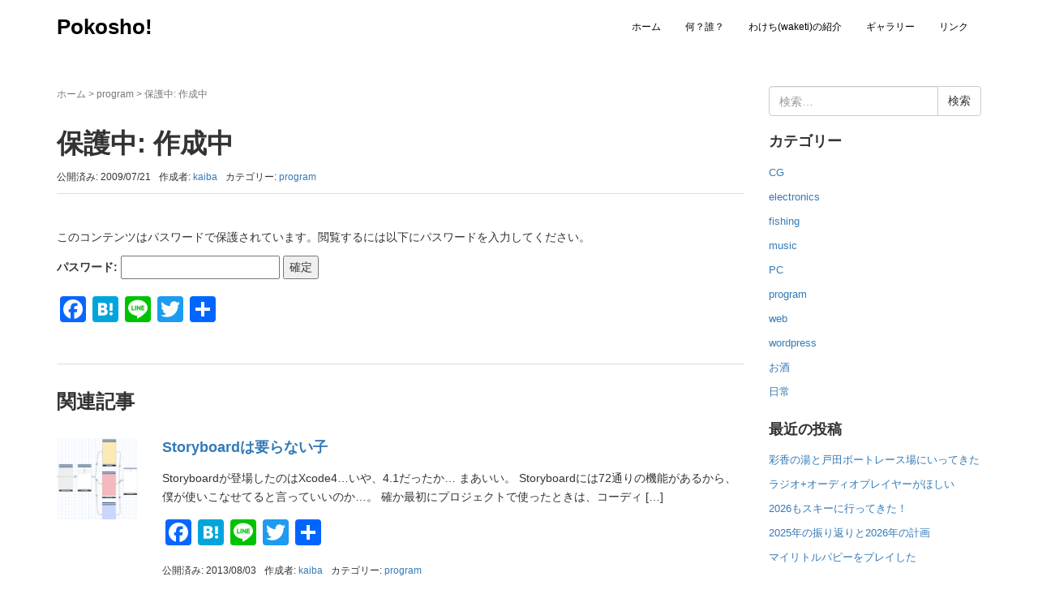

--- FILE ---
content_type: text/html; charset=UTF-8
request_url: https://pokosho.com/b/archives/600
body_size: 13750
content:
<!DOCTYPE html>
<html dir="ltr" lang="ja" prefix="og: https://ogp.me/ns#">
<head prefix="og: http://ogp.me/ns# fb: http://ogp.me/ns/fb# article: http://ogp.me/ns/article#">
	<meta charset="UTF-8">
	<meta name="viewport" content="width=device-width, initial-scale=1.0, maximum-scale=1.0, user-scalable=0" />
	<link rel="pingback" href="https://pokosho.com/b/xmlrpc.php" />
	<!--[if lt IE 9]>
	<script src="https://pokosho.com/b/wp-content/themes/habakiri/js/html5shiv.min.js"></script>
	<![endif]-->
	<title>保護中: 作成中 | Pokosho!</title>

		<!-- All in One SEO 4.9.3 - aioseo.com -->
	<meta name="robots" content="max-image-preview:large" />
	<meta name="author" content="kaiba"/>
	<link rel="canonical" href="https://pokosho.com/b/archives/600" />
	<meta name="generator" content="All in One SEO (AIOSEO) 4.9.3" />
		<meta property="og:locale" content="ja_JP" />
		<meta property="og:site_name" content="Pokosho!" />
		<meta property="og:type" content="article" />
		<meta property="og:title" content="保護中: 作成中 | Pokosho!" />
		<meta property="og:url" content="https://pokosho.com/b/archives/600" />
		<meta property="article:published_time" content="2009-07-20T15:19:56+00:00" />
		<meta property="article:modified_time" content="2009-07-20T15:19:56+00:00" />
		<meta name="twitter:card" content="summary" />
		<meta name="twitter:title" content="保護中: 作成中 | Pokosho!" />
		<script type="application/ld+json" class="aioseo-schema">
			{"@context":"https:\/\/schema.org","@graph":[{"@type":"Article","@id":"https:\/\/pokosho.com\/b\/archives\/600#article","name":"\u4fdd\u8b77\u4e2d: \u4f5c\u6210\u4e2d | Pokosho!","headline":"\u4fdd\u8b77\u4e2d: \u4f5c\u6210\u4e2d","author":{"@id":"https:\/\/pokosho.com\/b\/archives\/author\/kaiba#author"},"publisher":{"@id":"https:\/\/pokosho.com\/b\/#organization"},"datePublished":"2009-07-21T00:19:56+09:00","dateModified":"2009-07-21T00:19:56+09:00","inLanguage":"ja","mainEntityOfPage":{"@id":"https:\/\/pokosho.com\/b\/archives\/600#webpage"},"isPartOf":{"@id":"https:\/\/pokosho.com\/b\/archives\/600#webpage"},"articleSection":"program"},{"@type":"BreadcrumbList","@id":"https:\/\/pokosho.com\/b\/archives\/600#breadcrumblist","itemListElement":[{"@type":"ListItem","@id":"https:\/\/pokosho.com\/b#listItem","position":1,"name":"\u30db\u30fc\u30e0","item":"https:\/\/pokosho.com\/b","nextItem":{"@type":"ListItem","@id":"https:\/\/pokosho.com\/b\/archives\/category\/program#listItem","name":"program"}},{"@type":"ListItem","@id":"https:\/\/pokosho.com\/b\/archives\/category\/program#listItem","position":2,"name":"program","item":"https:\/\/pokosho.com\/b\/archives\/category\/program","nextItem":{"@type":"ListItem","@id":"https:\/\/pokosho.com\/b\/archives\/600#listItem","name":"\u4fdd\u8b77\u4e2d: \u4f5c\u6210\u4e2d"},"previousItem":{"@type":"ListItem","@id":"https:\/\/pokosho.com\/b#listItem","name":"\u30db\u30fc\u30e0"}},{"@type":"ListItem","@id":"https:\/\/pokosho.com\/b\/archives\/600#listItem","position":3,"name":"\u4fdd\u8b77\u4e2d: \u4f5c\u6210\u4e2d","previousItem":{"@type":"ListItem","@id":"https:\/\/pokosho.com\/b\/archives\/category\/program#listItem","name":"program"}}]},{"@type":"Organization","@id":"https:\/\/pokosho.com\/b\/#organization","name":"Pokosho!","description":"Programming, 3DCG, Cooking, Music, Nihonshu, Traveling...","url":"https:\/\/pokosho.com\/b\/"},{"@type":"Person","@id":"https:\/\/pokosho.com\/b\/archives\/author\/kaiba#author","url":"https:\/\/pokosho.com\/b\/archives\/author\/kaiba","name":"kaiba","image":{"@type":"ImageObject","@id":"https:\/\/pokosho.com\/b\/archives\/600#authorImage","url":"https:\/\/secure.gravatar.com\/avatar\/c8fd036b590e436dc9c60a28edb1a9247ea90ac4cb1b2e8e8a5b3359d8f7090b?s=96&d=mm&r=g","width":96,"height":96,"caption":"kaiba"}},{"@type":"WebPage","@id":"https:\/\/pokosho.com\/b\/archives\/600#webpage","url":"https:\/\/pokosho.com\/b\/archives\/600","name":"\u4fdd\u8b77\u4e2d: \u4f5c\u6210\u4e2d | Pokosho!","inLanguage":"ja","isPartOf":{"@id":"https:\/\/pokosho.com\/b\/#website"},"breadcrumb":{"@id":"https:\/\/pokosho.com\/b\/archives\/600#breadcrumblist"},"author":{"@id":"https:\/\/pokosho.com\/b\/archives\/author\/kaiba#author"},"creator":{"@id":"https:\/\/pokosho.com\/b\/archives\/author\/kaiba#author"},"datePublished":"2009-07-21T00:19:56+09:00","dateModified":"2009-07-21T00:19:56+09:00"},{"@type":"WebSite","@id":"https:\/\/pokosho.com\/b\/#website","url":"https:\/\/pokosho.com\/b\/","name":"Pokosho!","description":"Programming, 3DCG, Cooking, Music, Nihonshu, Traveling...","inLanguage":"ja","publisher":{"@id":"https:\/\/pokosho.com\/b\/#organization"}}]}
		</script>
		<!-- All in One SEO -->

<link rel='dns-prefetch' href='//static.addtoany.com' />
<link rel="alternate" type="application/rss+xml" title="Pokosho! &raquo; フィード" href="https://pokosho.com/b/feed" />
<link rel="alternate" title="oEmbed (JSON)" type="application/json+oembed" href="https://pokosho.com/b/wp-json/oembed/1.0/embed?url=https%3A%2F%2Fpokosho.com%2Fb%2Farchives%2F600" />
		<!-- This site uses the Google Analytics by MonsterInsights plugin v9.11.1 - Using Analytics tracking - https://www.monsterinsights.com/ -->
							<script src="//www.googletagmanager.com/gtag/js?id=G-Q557K7P4JK"  data-cfasync="false" data-wpfc-render="false" type="text/javascript" async></script>
			<script data-cfasync="false" data-wpfc-render="false" type="text/javascript">
				var mi_version = '9.11.1';
				var mi_track_user = true;
				var mi_no_track_reason = '';
								var MonsterInsightsDefaultLocations = {"page_location":"https:\/\/pokosho.com\/b\/archives\/600\/"};
								if ( typeof MonsterInsightsPrivacyGuardFilter === 'function' ) {
					var MonsterInsightsLocations = (typeof MonsterInsightsExcludeQuery === 'object') ? MonsterInsightsPrivacyGuardFilter( MonsterInsightsExcludeQuery ) : MonsterInsightsPrivacyGuardFilter( MonsterInsightsDefaultLocations );
				} else {
					var MonsterInsightsLocations = (typeof MonsterInsightsExcludeQuery === 'object') ? MonsterInsightsExcludeQuery : MonsterInsightsDefaultLocations;
				}

								var disableStrs = [
										'ga-disable-G-Q557K7P4JK',
									];

				/* Function to detect opted out users */
				function __gtagTrackerIsOptedOut() {
					for (var index = 0; index < disableStrs.length; index++) {
						if (document.cookie.indexOf(disableStrs[index] + '=true') > -1) {
							return true;
						}
					}

					return false;
				}

				/* Disable tracking if the opt-out cookie exists. */
				if (__gtagTrackerIsOptedOut()) {
					for (var index = 0; index < disableStrs.length; index++) {
						window[disableStrs[index]] = true;
					}
				}

				/* Opt-out function */
				function __gtagTrackerOptout() {
					for (var index = 0; index < disableStrs.length; index++) {
						document.cookie = disableStrs[index] + '=true; expires=Thu, 31 Dec 2099 23:59:59 UTC; path=/';
						window[disableStrs[index]] = true;
					}
				}

				if ('undefined' === typeof gaOptout) {
					function gaOptout() {
						__gtagTrackerOptout();
					}
				}
								window.dataLayer = window.dataLayer || [];

				window.MonsterInsightsDualTracker = {
					helpers: {},
					trackers: {},
				};
				if (mi_track_user) {
					function __gtagDataLayer() {
						dataLayer.push(arguments);
					}

					function __gtagTracker(type, name, parameters) {
						if (!parameters) {
							parameters = {};
						}

						if (parameters.send_to) {
							__gtagDataLayer.apply(null, arguments);
							return;
						}

						if (type === 'event') {
														parameters.send_to = monsterinsights_frontend.v4_id;
							var hookName = name;
							if (typeof parameters['event_category'] !== 'undefined') {
								hookName = parameters['event_category'] + ':' + name;
							}

							if (typeof MonsterInsightsDualTracker.trackers[hookName] !== 'undefined') {
								MonsterInsightsDualTracker.trackers[hookName](parameters);
							} else {
								__gtagDataLayer('event', name, parameters);
							}
							
						} else {
							__gtagDataLayer.apply(null, arguments);
						}
					}

					__gtagTracker('js', new Date());
					__gtagTracker('set', {
						'developer_id.dZGIzZG': true,
											});
					if ( MonsterInsightsLocations.page_location ) {
						__gtagTracker('set', MonsterInsightsLocations);
					}
										__gtagTracker('config', 'G-Q557K7P4JK', {"forceSSL":"true"} );
										window.gtag = __gtagTracker;										(function () {
						/* https://developers.google.com/analytics/devguides/collection/analyticsjs/ */
						/* ga and __gaTracker compatibility shim. */
						var noopfn = function () {
							return null;
						};
						var newtracker = function () {
							return new Tracker();
						};
						var Tracker = function () {
							return null;
						};
						var p = Tracker.prototype;
						p.get = noopfn;
						p.set = noopfn;
						p.send = function () {
							var args = Array.prototype.slice.call(arguments);
							args.unshift('send');
							__gaTracker.apply(null, args);
						};
						var __gaTracker = function () {
							var len = arguments.length;
							if (len === 0) {
								return;
							}
							var f = arguments[len - 1];
							if (typeof f !== 'object' || f === null || typeof f.hitCallback !== 'function') {
								if ('send' === arguments[0]) {
									var hitConverted, hitObject = false, action;
									if ('event' === arguments[1]) {
										if ('undefined' !== typeof arguments[3]) {
											hitObject = {
												'eventAction': arguments[3],
												'eventCategory': arguments[2],
												'eventLabel': arguments[4],
												'value': arguments[5] ? arguments[5] : 1,
											}
										}
									}
									if ('pageview' === arguments[1]) {
										if ('undefined' !== typeof arguments[2]) {
											hitObject = {
												'eventAction': 'page_view',
												'page_path': arguments[2],
											}
										}
									}
									if (typeof arguments[2] === 'object') {
										hitObject = arguments[2];
									}
									if (typeof arguments[5] === 'object') {
										Object.assign(hitObject, arguments[5]);
									}
									if ('undefined' !== typeof arguments[1].hitType) {
										hitObject = arguments[1];
										if ('pageview' === hitObject.hitType) {
											hitObject.eventAction = 'page_view';
										}
									}
									if (hitObject) {
										action = 'timing' === arguments[1].hitType ? 'timing_complete' : hitObject.eventAction;
										hitConverted = mapArgs(hitObject);
										__gtagTracker('event', action, hitConverted);
									}
								}
								return;
							}

							function mapArgs(args) {
								var arg, hit = {};
								var gaMap = {
									'eventCategory': 'event_category',
									'eventAction': 'event_action',
									'eventLabel': 'event_label',
									'eventValue': 'event_value',
									'nonInteraction': 'non_interaction',
									'timingCategory': 'event_category',
									'timingVar': 'name',
									'timingValue': 'value',
									'timingLabel': 'event_label',
									'page': 'page_path',
									'location': 'page_location',
									'title': 'page_title',
									'referrer' : 'page_referrer',
								};
								for (arg in args) {
																		if (!(!args.hasOwnProperty(arg) || !gaMap.hasOwnProperty(arg))) {
										hit[gaMap[arg]] = args[arg];
									} else {
										hit[arg] = args[arg];
									}
								}
								return hit;
							}

							try {
								f.hitCallback();
							} catch (ex) {
							}
						};
						__gaTracker.create = newtracker;
						__gaTracker.getByName = newtracker;
						__gaTracker.getAll = function () {
							return [];
						};
						__gaTracker.remove = noopfn;
						__gaTracker.loaded = true;
						window['__gaTracker'] = __gaTracker;
					})();
									} else {
										console.log("");
					(function () {
						function __gtagTracker() {
							return null;
						}

						window['__gtagTracker'] = __gtagTracker;
						window['gtag'] = __gtagTracker;
					})();
									}
			</script>
							<!-- / Google Analytics by MonsterInsights -->
		<style id='wp-img-auto-sizes-contain-inline-css' type='text/css'>
img:is([sizes=auto i],[sizes^="auto," i]){contain-intrinsic-size:3000px 1500px}
/*# sourceURL=wp-img-auto-sizes-contain-inline-css */
</style>
<style id='wp-emoji-styles-inline-css' type='text/css'>

	img.wp-smiley, img.emoji {
		display: inline !important;
		border: none !important;
		box-shadow: none !important;
		height: 1em !important;
		width: 1em !important;
		margin: 0 0.07em !important;
		vertical-align: -0.1em !important;
		background: none !important;
		padding: 0 !important;
	}
/*# sourceURL=wp-emoji-styles-inline-css */
</style>
<link rel='stylesheet' id='wp-block-library-css' href='https://pokosho.com/b/wp-includes/css/dist/block-library/style.min.css?ver=6.9' type='text/css' media='all' />
<style id='global-styles-inline-css' type='text/css'>
:root{--wp--preset--aspect-ratio--square: 1;--wp--preset--aspect-ratio--4-3: 4/3;--wp--preset--aspect-ratio--3-4: 3/4;--wp--preset--aspect-ratio--3-2: 3/2;--wp--preset--aspect-ratio--2-3: 2/3;--wp--preset--aspect-ratio--16-9: 16/9;--wp--preset--aspect-ratio--9-16: 9/16;--wp--preset--color--black: #000000;--wp--preset--color--cyan-bluish-gray: #abb8c3;--wp--preset--color--white: #ffffff;--wp--preset--color--pale-pink: #f78da7;--wp--preset--color--vivid-red: #cf2e2e;--wp--preset--color--luminous-vivid-orange: #ff6900;--wp--preset--color--luminous-vivid-amber: #fcb900;--wp--preset--color--light-green-cyan: #7bdcb5;--wp--preset--color--vivid-green-cyan: #00d084;--wp--preset--color--pale-cyan-blue: #8ed1fc;--wp--preset--color--vivid-cyan-blue: #0693e3;--wp--preset--color--vivid-purple: #9b51e0;--wp--preset--gradient--vivid-cyan-blue-to-vivid-purple: linear-gradient(135deg,rgb(6,147,227) 0%,rgb(155,81,224) 100%);--wp--preset--gradient--light-green-cyan-to-vivid-green-cyan: linear-gradient(135deg,rgb(122,220,180) 0%,rgb(0,208,130) 100%);--wp--preset--gradient--luminous-vivid-amber-to-luminous-vivid-orange: linear-gradient(135deg,rgb(252,185,0) 0%,rgb(255,105,0) 100%);--wp--preset--gradient--luminous-vivid-orange-to-vivid-red: linear-gradient(135deg,rgb(255,105,0) 0%,rgb(207,46,46) 100%);--wp--preset--gradient--very-light-gray-to-cyan-bluish-gray: linear-gradient(135deg,rgb(238,238,238) 0%,rgb(169,184,195) 100%);--wp--preset--gradient--cool-to-warm-spectrum: linear-gradient(135deg,rgb(74,234,220) 0%,rgb(151,120,209) 20%,rgb(207,42,186) 40%,rgb(238,44,130) 60%,rgb(251,105,98) 80%,rgb(254,248,76) 100%);--wp--preset--gradient--blush-light-purple: linear-gradient(135deg,rgb(255,206,236) 0%,rgb(152,150,240) 100%);--wp--preset--gradient--blush-bordeaux: linear-gradient(135deg,rgb(254,205,165) 0%,rgb(254,45,45) 50%,rgb(107,0,62) 100%);--wp--preset--gradient--luminous-dusk: linear-gradient(135deg,rgb(255,203,112) 0%,rgb(199,81,192) 50%,rgb(65,88,208) 100%);--wp--preset--gradient--pale-ocean: linear-gradient(135deg,rgb(255,245,203) 0%,rgb(182,227,212) 50%,rgb(51,167,181) 100%);--wp--preset--gradient--electric-grass: linear-gradient(135deg,rgb(202,248,128) 0%,rgb(113,206,126) 100%);--wp--preset--gradient--midnight: linear-gradient(135deg,rgb(2,3,129) 0%,rgb(40,116,252) 100%);--wp--preset--font-size--small: 13px;--wp--preset--font-size--medium: 20px;--wp--preset--font-size--large: 36px;--wp--preset--font-size--x-large: 42px;--wp--preset--spacing--20: 0.44rem;--wp--preset--spacing--30: 0.67rem;--wp--preset--spacing--40: 1rem;--wp--preset--spacing--50: 1.5rem;--wp--preset--spacing--60: 2.25rem;--wp--preset--spacing--70: 3.38rem;--wp--preset--spacing--80: 5.06rem;--wp--preset--shadow--natural: 6px 6px 9px rgba(0, 0, 0, 0.2);--wp--preset--shadow--deep: 12px 12px 50px rgba(0, 0, 0, 0.4);--wp--preset--shadow--sharp: 6px 6px 0px rgba(0, 0, 0, 0.2);--wp--preset--shadow--outlined: 6px 6px 0px -3px rgb(255, 255, 255), 6px 6px rgb(0, 0, 0);--wp--preset--shadow--crisp: 6px 6px 0px rgb(0, 0, 0);}:where(.is-layout-flex){gap: 0.5em;}:where(.is-layout-grid){gap: 0.5em;}body .is-layout-flex{display: flex;}.is-layout-flex{flex-wrap: wrap;align-items: center;}.is-layout-flex > :is(*, div){margin: 0;}body .is-layout-grid{display: grid;}.is-layout-grid > :is(*, div){margin: 0;}:where(.wp-block-columns.is-layout-flex){gap: 2em;}:where(.wp-block-columns.is-layout-grid){gap: 2em;}:where(.wp-block-post-template.is-layout-flex){gap: 1.25em;}:where(.wp-block-post-template.is-layout-grid){gap: 1.25em;}.has-black-color{color: var(--wp--preset--color--black) !important;}.has-cyan-bluish-gray-color{color: var(--wp--preset--color--cyan-bluish-gray) !important;}.has-white-color{color: var(--wp--preset--color--white) !important;}.has-pale-pink-color{color: var(--wp--preset--color--pale-pink) !important;}.has-vivid-red-color{color: var(--wp--preset--color--vivid-red) !important;}.has-luminous-vivid-orange-color{color: var(--wp--preset--color--luminous-vivid-orange) !important;}.has-luminous-vivid-amber-color{color: var(--wp--preset--color--luminous-vivid-amber) !important;}.has-light-green-cyan-color{color: var(--wp--preset--color--light-green-cyan) !important;}.has-vivid-green-cyan-color{color: var(--wp--preset--color--vivid-green-cyan) !important;}.has-pale-cyan-blue-color{color: var(--wp--preset--color--pale-cyan-blue) !important;}.has-vivid-cyan-blue-color{color: var(--wp--preset--color--vivid-cyan-blue) !important;}.has-vivid-purple-color{color: var(--wp--preset--color--vivid-purple) !important;}.has-black-background-color{background-color: var(--wp--preset--color--black) !important;}.has-cyan-bluish-gray-background-color{background-color: var(--wp--preset--color--cyan-bluish-gray) !important;}.has-white-background-color{background-color: var(--wp--preset--color--white) !important;}.has-pale-pink-background-color{background-color: var(--wp--preset--color--pale-pink) !important;}.has-vivid-red-background-color{background-color: var(--wp--preset--color--vivid-red) !important;}.has-luminous-vivid-orange-background-color{background-color: var(--wp--preset--color--luminous-vivid-orange) !important;}.has-luminous-vivid-amber-background-color{background-color: var(--wp--preset--color--luminous-vivid-amber) !important;}.has-light-green-cyan-background-color{background-color: var(--wp--preset--color--light-green-cyan) !important;}.has-vivid-green-cyan-background-color{background-color: var(--wp--preset--color--vivid-green-cyan) !important;}.has-pale-cyan-blue-background-color{background-color: var(--wp--preset--color--pale-cyan-blue) !important;}.has-vivid-cyan-blue-background-color{background-color: var(--wp--preset--color--vivid-cyan-blue) !important;}.has-vivid-purple-background-color{background-color: var(--wp--preset--color--vivid-purple) !important;}.has-black-border-color{border-color: var(--wp--preset--color--black) !important;}.has-cyan-bluish-gray-border-color{border-color: var(--wp--preset--color--cyan-bluish-gray) !important;}.has-white-border-color{border-color: var(--wp--preset--color--white) !important;}.has-pale-pink-border-color{border-color: var(--wp--preset--color--pale-pink) !important;}.has-vivid-red-border-color{border-color: var(--wp--preset--color--vivid-red) !important;}.has-luminous-vivid-orange-border-color{border-color: var(--wp--preset--color--luminous-vivid-orange) !important;}.has-luminous-vivid-amber-border-color{border-color: var(--wp--preset--color--luminous-vivid-amber) !important;}.has-light-green-cyan-border-color{border-color: var(--wp--preset--color--light-green-cyan) !important;}.has-vivid-green-cyan-border-color{border-color: var(--wp--preset--color--vivid-green-cyan) !important;}.has-pale-cyan-blue-border-color{border-color: var(--wp--preset--color--pale-cyan-blue) !important;}.has-vivid-cyan-blue-border-color{border-color: var(--wp--preset--color--vivid-cyan-blue) !important;}.has-vivid-purple-border-color{border-color: var(--wp--preset--color--vivid-purple) !important;}.has-vivid-cyan-blue-to-vivid-purple-gradient-background{background: var(--wp--preset--gradient--vivid-cyan-blue-to-vivid-purple) !important;}.has-light-green-cyan-to-vivid-green-cyan-gradient-background{background: var(--wp--preset--gradient--light-green-cyan-to-vivid-green-cyan) !important;}.has-luminous-vivid-amber-to-luminous-vivid-orange-gradient-background{background: var(--wp--preset--gradient--luminous-vivid-amber-to-luminous-vivid-orange) !important;}.has-luminous-vivid-orange-to-vivid-red-gradient-background{background: var(--wp--preset--gradient--luminous-vivid-orange-to-vivid-red) !important;}.has-very-light-gray-to-cyan-bluish-gray-gradient-background{background: var(--wp--preset--gradient--very-light-gray-to-cyan-bluish-gray) !important;}.has-cool-to-warm-spectrum-gradient-background{background: var(--wp--preset--gradient--cool-to-warm-spectrum) !important;}.has-blush-light-purple-gradient-background{background: var(--wp--preset--gradient--blush-light-purple) !important;}.has-blush-bordeaux-gradient-background{background: var(--wp--preset--gradient--blush-bordeaux) !important;}.has-luminous-dusk-gradient-background{background: var(--wp--preset--gradient--luminous-dusk) !important;}.has-pale-ocean-gradient-background{background: var(--wp--preset--gradient--pale-ocean) !important;}.has-electric-grass-gradient-background{background: var(--wp--preset--gradient--electric-grass) !important;}.has-midnight-gradient-background{background: var(--wp--preset--gradient--midnight) !important;}.has-small-font-size{font-size: var(--wp--preset--font-size--small) !important;}.has-medium-font-size{font-size: var(--wp--preset--font-size--medium) !important;}.has-large-font-size{font-size: var(--wp--preset--font-size--large) !important;}.has-x-large-font-size{font-size: var(--wp--preset--font-size--x-large) !important;}
/*# sourceURL=global-styles-inline-css */
</style>

<style id='classic-theme-styles-inline-css' type='text/css'>
/*! This file is auto-generated */
.wp-block-button__link{color:#fff;background-color:#32373c;border-radius:9999px;box-shadow:none;text-decoration:none;padding:calc(.667em + 2px) calc(1.333em + 2px);font-size:1.125em}.wp-block-file__button{background:#32373c;color:#fff;text-decoration:none}
/*# sourceURL=/wp-includes/css/classic-themes.min.css */
</style>
<link rel='stylesheet' id='habakiri-assets-css' href='https://pokosho.com/b/wp-content/themes/habakiri/css/assets.min.css?ver=2.5.2' type='text/css' media='all' />
<link rel='stylesheet' id='habakiri-css' href='https://pokosho.com/b/wp-content/themes/habakiri/style.min.css?ver=20210124144845' type='text/css' media='all' />
<link rel='stylesheet' id='slb_core-css' href='https://pokosho.com/b/wp-content/plugins/simple-lightbox/client/css/app.css?ver=2.9.4' type='text/css' media='all' />
<link rel='stylesheet' id='addtoany-css' href='https://pokosho.com/b/wp-content/plugins/add-to-any/addtoany.min.css?ver=1.16' type='text/css' media='all' />
<script type="text/javascript" src="https://pokosho.com/b/wp-content/plugins/google-analytics-for-wordpress/assets/js/frontend-gtag.min.js?ver=9.11.1" id="monsterinsights-frontend-script-js" async="async" data-wp-strategy="async"></script>
<script data-cfasync="false" data-wpfc-render="false" type="text/javascript" id='monsterinsights-frontend-script-js-extra'>/* <![CDATA[ */
var monsterinsights_frontend = {"js_events_tracking":"true","download_extensions":"doc,pdf,ppt,zip,xls,docx,pptx,xlsx","inbound_paths":"[]","home_url":"https:\/\/pokosho.com\/b","hash_tracking":"false","v4_id":"G-Q557K7P4JK"};/* ]]> */
</script>
<script type="text/javascript" id="addtoany-core-js-before">
/* <![CDATA[ */
window.a2a_config=window.a2a_config||{};a2a_config.callbacks=[];a2a_config.overlays=[];a2a_config.templates={};a2a_localize = {
	Share: "共有",
	Save: "ブックマーク",
	Subscribe: "購読",
	Email: "メール",
	Bookmark: "ブックマーク",
	ShowAll: "すべて表示する",
	ShowLess: "小さく表示する",
	FindServices: "サービスを探す",
	FindAnyServiceToAddTo: "追加するサービスを今すぐ探す",
	PoweredBy: "Powered by",
	ShareViaEmail: "メールでシェアする",
	SubscribeViaEmail: "メールで購読する",
	BookmarkInYourBrowser: "ブラウザにブックマーク",
	BookmarkInstructions: "このページをブックマークするには、 Ctrl+D または \u2318+D を押下。",
	AddToYourFavorites: "お気に入りに追加",
	SendFromWebOrProgram: "任意のメールアドレスまたはメールプログラムから送信",
	EmailProgram: "メールプログラム",
	More: "詳細&#8230;",
	ThanksForSharing: "共有ありがとうございます !",
	ThanksForFollowing: "フォローありがとうございます !"
};


//# sourceURL=addtoany-core-js-before
/* ]]> */
</script>
<script type="text/javascript" defer src="https://static.addtoany.com/menu/page.js" id="addtoany-core-js"></script>
<script type="text/javascript" src="https://pokosho.com/b/wp-includes/js/jquery/jquery.min.js?ver=3.7.1" id="jquery-core-js"></script>
<script type="text/javascript" src="https://pokosho.com/b/wp-includes/js/jquery/jquery-migrate.min.js?ver=3.4.1" id="jquery-migrate-js"></script>
<script type="text/javascript" defer src="https://pokosho.com/b/wp-content/plugins/add-to-any/addtoany.min.js?ver=1.1" id="addtoany-jquery-js"></script>
<link rel="https://api.w.org/" href="https://pokosho.com/b/wp-json/" /><link rel="alternate" title="JSON" type="application/json" href="https://pokosho.com/b/wp-json/wp/v2/posts/600" /><link rel="EditURI" type="application/rsd+xml" title="RSD" href="https://pokosho.com/b/xmlrpc.php?rsd" />
<meta name="generator" content="WordPress 6.9" />
<link rel='shortlink' href='https://pokosho.com/b/?p=600' />
		<style>
		/* Safari 6.1+ (10.0 is the latest version of Safari at this time) */
		@media (max-width: 991px) and (min-color-index: 0) and (-webkit-min-device-pixel-ratio: 0) { @media () {
			display: block !important;
			.header__col {
				width: 100%;
			}
		}}
		</style>
		<style>a{color:#337ab7}a:focus,a:active,a:hover{color:#23527c}.site-branding a{color:#000}.responsive-nav a{color:#000;font-size:12px}.responsive-nav a small{color:#777;font-size:10px}.responsive-nav a:hover small,.responsive-nav a:active small,.responsive-nav .current-menu-item small,.responsive-nav .current-menu-ancestor small,.responsive-nav .current-menu-parent small,.responsive-nav .current_page_item small,.responsive-nav .current_page_parent small{color:#777}.responsive-nav .menu>.menu-item>a,.header--transparency.header--fixed--is_scrolled .responsive-nav .menu>.menu-item>a{background-color:transparent;padding:23px 15px}.responsive-nav .menu>.menu-item>a:hover,.responsive-nav .menu>.menu-item>a:active,.responsive-nav .menu>.current-menu-item>a,.responsive-nav .menu>.current-menu-ancestor>a,.responsive-nav .menu>.current-menu-parent>a,.responsive-nav .menu>.current_page_item>a,.responsive-nav .menu>.current_page_parent>a,.header--transparency.header--fixed--is_scrolled .responsive-nav .menu>.menu-item>a:hover,.header--transparency.header--fixed--is_scrolled .responsive-nav .menu>.menu-item>a:active,.header--transparency.header--fixed--is_scrolled .responsive-nav .menu>.current-menu-item>a,.header--transparency.header--fixed--is_scrolled .responsive-nav .menu>.current-menu-ancestor>a,.header--transparency.header--fixed--is_scrolled .responsive-nav .menu>.current-menu-parent>a,.header--transparency.header--fixed--is_scrolled .responsive-nav .menu>.current_page_item>a,.header--transparency.header--fixed--is_scrolled .responsive-nav .menu>.current_page_parent>a{background-color:transparent;color:#337ab7}.responsive-nav .sub-menu a{background-color:#000;color:#777}.responsive-nav .sub-menu a:hover,.responsive-nav .sub-menu a:active,.responsive-nav .sub-menu .current-menu-item a,.responsive-nav .sub-menu .current-menu-ancestor a,.responsive-nav .sub-menu .current-menu-parent a,.responsive-nav .sub-menu .current_page_item a,.responsive-nav .sub-menu .current_page_parent a{background-color:#191919;color:#337ab7}.off-canvas-nav{font-size:12px}.responsive-nav,.header--transparency.header--fixed--is_scrolled .responsive-nav{background-color:transparent}#responsive-btn{background-color:transparent;border-color:#eee;color:#000}#responsive-btn:hover{background-color:#f5f5f5;border-color:#eee;color:#000}.habakiri-slider__transparent-layer{background-color:rgba( 0,0,0, 0.1 )}.page-header{background-color:#222;color:#fff}.pagination>li>a{color:#337ab7}.pagination>li>span{background-color:#337ab7;border-color:#337ab7}.pagination>li>a:focus,.pagination>li>a:hover,.pagination>li>span:focus,.pagination>li>span:hover{color:#23527c}.header{background-color:#fff}.header--transparency.header--fixed--is_scrolled{background-color:#fff !important}.footer{background-color:#111113}.footer-widget-area a{color:#777}.footer-widget-area,.footer-widget-area .widget_calendar #wp-calendar caption{color:#555}.footer-widget-area .widget_calendar #wp-calendar,.footer-widget-area .widget_calendar #wp-calendar *{border-color:#555}@media(min-width:992px){.responsive-nav{display:block}.off-canvas-nav,#responsive-btn{display:none !important}.header--2row{padding-bottom:0}.header--2row .header__col,.header--center .header__col{display:block}.header--2row .responsive-nav,.header--center .responsive-nav{margin-right:-1000px;margin-left:-1000px;padding-right:1000px;padding-left:1000px}.header--2row .site-branding,.header--center .site-branding{padding-bottom:0}.header--center .site-branding{text-align:center}}</style><link rel='stylesheet' id='yarppRelatedCss-css' href='https://pokosho.com/b/wp-content/plugins/yet-another-related-posts-plugin/style/related.css?ver=5.30.11' type='text/css' media='all' />
</head>
<body class="wp-singular post-template-default single single-post postid-600 single-format-standard wp-theme-habakiri blog-template-single-right-sidebar">
<div id="container">
		<header id="header" class="header header--default ">
				<div class="container">
			<div class="row header__content">
				<div class="col-xs-10 col-md-4 header__col">
					
<div class="site-branding">
	<h1 class="site-branding__heading">
		<a href="https://pokosho.com/b/" rel="home">Pokosho!</a>	</h1>
<!-- end .site-branding --></div>
				<!-- end .header__col --></div>
				<div class="col-xs-2 col-md-8 header__col global-nav-wrapper clearfix">
					
<nav class="global-nav js-responsive-nav nav--hide" role="navigation">
	<div class="menu-menu-container"><ul id="menu-menu" class="menu"><li id="menu-item-2478" class="menu-item menu-item-type-custom menu-item-object-custom menu-item-home menu-item-2478"><a href="https://pokosho.com/b">ホーム</a></li>
<li id="menu-item-2482" class="menu-item menu-item-type-post_type menu-item-object-page menu-item-2482"><a href="https://pokosho.com/b/about-2">何？誰？</a></li>
<li id="menu-item-2479" class="menu-item menu-item-type-post_type menu-item-object-page menu-item-2479"><a href="https://pokosho.com/b/waketi">わけち(waketi)の紹介</a></li>
<li id="menu-item-2481" class="menu-item menu-item-type-post_type menu-item-object-page menu-item-2481"><a href="https://pokosho.com/b/gallery">ギャラリー</a></li>
<li id="menu-item-2480" class="menu-item menu-item-type-post_type menu-item-object-page menu-item-2480"><a href="https://pokosho.com/b/link">リンク</a></li>
</ul></div><!-- end .global-nav --></nav>
					<div id="responsive-btn"></div>
				<!-- end .header__col --></div>
			<!-- end .row --></div>
		<!-- end .container --></div>
			<!-- end #header --></header>
	<div id="contents">
		

<div class="sub-page-contents">
	<div class="container">
	<div class="row">
		<div class="col-md-9">
			<main id="main" role="main">

				<div class="breadcrumbs"><a href="https://pokosho.com/b/">ホーム</a> &gt; <a href="https://pokosho.com/b/archives/category/program">program</a> &gt; <strong>保護中: 作成中</strong></div>				<article class="article article--single post-600 post type-post status-publish format-standard post-password-required hentry category-program">
	<div class="entry">
						<h1 class="entry__title entry-title">保護中: 作成中</h1>
								<div class="entry-meta">
			<ul class="entry-meta__list">
				<li class="entry-meta__item published"><time datetime="2009-07-21T00:19:56+09:00">公開済み: 2009/07/21</time></li><li class="entry-meta__item updated hidden"><time datetime="2009-07-21T00:19:56+09:00">更新: 2009/07/21</time></li><li class="entry-meta__item vCard author">作成者: <a href="https://pokosho.com/b/archives/author/kaiba"><span class="fn">kaiba</span></a></li><li class="entry-meta__item categories">カテゴリー: <a href="https://pokosho.com/b/archives/category/program">program</a></li>			</ul>
		<!-- end .entry-meta --></div>
						<div class="entry__content entry-content">
			<form action="https://pokosho.com/b/wp-login.php?action=postpass" class="post-password-form" method="post"><input type="hidden" name="redirect_to" value="https://pokosho.com/b/archives/600" /></p>
<p>このコンテンツはパスワードで保護されています。閲覧するには以下にパスワードを入力してください。</p>
<p><label for="pwbox-600">パスワード: <input name="post_password" id="pwbox-600" type="password" spellcheck="false" required size="20" /></label> <input type="submit" name="Submit" value="確定" /></p>
</form>
<div class="addtoany_share_save_container addtoany_content addtoany_content_bottom"><div class="a2a_kit a2a_kit_size_32 addtoany_list" data-a2a-url="https://pokosho.com/b/archives/600" data-a2a-title="保護中: 作成中"><a class="a2a_button_facebook" href="https://www.addtoany.com/add_to/facebook?linkurl=https%3A%2F%2Fpokosho.com%2Fb%2Farchives%2F600&amp;linkname=%E4%BF%9D%E8%AD%B7%E4%B8%AD%3A%20%E4%BD%9C%E6%88%90%E4%B8%AD" title="Facebook" rel="nofollow noopener" target="_blank"></a><a class="a2a_button_hatena" href="https://www.addtoany.com/add_to/hatena?linkurl=https%3A%2F%2Fpokosho.com%2Fb%2Farchives%2F600&amp;linkname=%E4%BF%9D%E8%AD%B7%E4%B8%AD%3A%20%E4%BD%9C%E6%88%90%E4%B8%AD" title="Hatena" rel="nofollow noopener" target="_blank"></a><a class="a2a_button_line" href="https://www.addtoany.com/add_to/line?linkurl=https%3A%2F%2Fpokosho.com%2Fb%2Farchives%2F600&amp;linkname=%E4%BF%9D%E8%AD%B7%E4%B8%AD%3A%20%E4%BD%9C%E6%88%90%E4%B8%AD" title="Line" rel="nofollow noopener" target="_blank"></a><a class="a2a_button_twitter" href="https://www.addtoany.com/add_to/twitter?linkurl=https%3A%2F%2Fpokosho.com%2Fb%2Farchives%2F600&amp;linkname=%E4%BF%9D%E8%AD%B7%E4%B8%AD%3A%20%E4%BD%9C%E6%88%90%E4%B8%AD" title="Twitter" rel="nofollow noopener" target="_blank"></a><a class="a2a_dd addtoany_share_save addtoany_share" href="https://www.addtoany.com/share"></a></div></div><div class='yarpp yarpp-related yarpp-related-website yarpp-related-none yarpp-template-list'>
</div>
		<!-- end .entry__content --></div>
			<!-- end .entry --></div>

				<div class="related-posts">
			<h2 class="related-posts__title h3">関連記事</h2>
			<div class="entries entries--related-posts entries-related-posts">
				<article class="article article--summary post-1826 post type-post status-publish format-standard has-post-thumbnail hentry category-program">

	
		<div class="entry--has_media entry">
			<div class="entry--has_media__inner">
				<div class="entry--has_media__media">
							<a href="https://pokosho.com/b/archives/1826" class="entry--has_media__link">
							<img width="132" height="150" src="https://pokosho.com/b/wp-content/uploads/2013/08/87247a3d7b1a718347b367b462320cc1.png" class=" wp-post-image" alt="" decoding="async" />					</a>
						<!-- end .entry--has_media__media --></div>
				<div class="entry--has_media__body">
									<h1 class="entry__title entry-title h4"><a href="https://pokosho.com/b/archives/1826">Storyboardは要らない子</a></h1>
									<div class="entry__summary">
						<p>Storyboardが登場したのはXcode4…いや、4.1だったか… まあいい。 Storyboardには72通りの機能があるから、僕が使いこなせてると言っていいのか…。 確か最初にプロジェクトで使ったときは、コーディ [&hellip;]</p>
<div class="addtoany_share_save_container addtoany_content addtoany_content_bottom"><div class="a2a_kit a2a_kit_size_32 addtoany_list" data-a2a-url="https://pokosho.com/b/archives/1826" data-a2a-title="Storyboardは要らない子"><a class="a2a_button_facebook" href="https://www.addtoany.com/add_to/facebook?linkurl=https%3A%2F%2Fpokosho.com%2Fb%2Farchives%2F1826&amp;linkname=Storyboard%E3%81%AF%E8%A6%81%E3%82%89%E3%81%AA%E3%81%84%E5%AD%90" title="Facebook" rel="nofollow noopener" target="_blank"></a><a class="a2a_button_hatena" href="https://www.addtoany.com/add_to/hatena?linkurl=https%3A%2F%2Fpokosho.com%2Fb%2Farchives%2F1826&amp;linkname=Storyboard%E3%81%AF%E8%A6%81%E3%82%89%E3%81%AA%E3%81%84%E5%AD%90" title="Hatena" rel="nofollow noopener" target="_blank"></a><a class="a2a_button_line" href="https://www.addtoany.com/add_to/line?linkurl=https%3A%2F%2Fpokosho.com%2Fb%2Farchives%2F1826&amp;linkname=Storyboard%E3%81%AF%E8%A6%81%E3%82%89%E3%81%AA%E3%81%84%E5%AD%90" title="Line" rel="nofollow noopener" target="_blank"></a><a class="a2a_button_twitter" href="https://www.addtoany.com/add_to/twitter?linkurl=https%3A%2F%2Fpokosho.com%2Fb%2Farchives%2F1826&amp;linkname=Storyboard%E3%81%AF%E8%A6%81%E3%82%89%E3%81%AA%E3%81%84%E5%AD%90" title="Twitter" rel="nofollow noopener" target="_blank"></a><a class="a2a_dd addtoany_share_save addtoany_share" href="https://www.addtoany.com/share"></a></div></div>					<!-- end .entry__summary --></div>
							<div class="entry-meta">
			<ul class="entry-meta__list">
				<li class="entry-meta__item published"><time datetime="2013-08-03T17:34:25+09:00">公開済み: 2013/08/03</time></li><li class="entry-meta__item updated hidden"><time datetime="2014-09-02T00:01:43+09:00">更新: 2014/09/02</time></li><li class="entry-meta__item vCard author">作成者: <a href="https://pokosho.com/b/archives/author/kaiba"><span class="fn">kaiba</span></a></li><li class="entry-meta__item categories">カテゴリー: <a href="https://pokosho.com/b/archives/category/program">program</a></li>			</ul>
		<!-- end .entry-meta --></div>
						<!-- end .entry--has_media__body --></div>
			<!-- end .entry--has_media__inner --></div>
		<!-- end .entry--has_media --></div>

	
</article>
<article class="article article--summary post-3835 post type-post status-publish format-standard has-post-thumbnail hentry category-music category-program">

	
		<div class="entry--has_media entry">
			<div class="entry--has_media__inner">
				<div class="entry--has_media__media">
							<a href="https://pokosho.com/b/archives/3835" class="entry--has_media__link">
							<img width="150" height="150" src="https://pokosho.com/b/wp-content/uploads/2020/04/40fec950c5bb14be4240522c9928df47-150x150.png" class=" wp-post-image" alt="" decoding="async" />					</a>
						<!-- end .entry--has_media__media --></div>
				<div class="entry--has_media__body">
									<h1 class="entry__title entry-title h4"><a href="https://pokosho.com/b/archives/3835">midiと歌詞からmusicxmlを生成してNEUTRINOに渡したい(3)</a></h1>
									<div class="entry__summary">
						<p>前回の続き。 関連記事: midiと歌詞からmusicxmlを生成してNEUTRINOに渡したい(2) midiと歌詞からmusicxmlを生成してNEUTRINOに渡したい(1) AIきりたん触ってみた。AIきりたんに [&hellip;]</p>
<div class="addtoany_share_save_container addtoany_content addtoany_content_bottom"><div class="a2a_kit a2a_kit_size_32 addtoany_list" data-a2a-url="https://pokosho.com/b/archives/3835" data-a2a-title="midiと歌詞からmusicxmlを生成してNEUTRINOに渡したい(3)"><a class="a2a_button_facebook" href="https://www.addtoany.com/add_to/facebook?linkurl=https%3A%2F%2Fpokosho.com%2Fb%2Farchives%2F3835&amp;linkname=midi%E3%81%A8%E6%AD%8C%E8%A9%9E%E3%81%8B%E3%82%89musicxml%E3%82%92%E7%94%9F%E6%88%90%E3%81%97%E3%81%A6NEUTRINO%E3%81%AB%E6%B8%A1%E3%81%97%E3%81%9F%E3%81%84%283%29" title="Facebook" rel="nofollow noopener" target="_blank"></a><a class="a2a_button_hatena" href="https://www.addtoany.com/add_to/hatena?linkurl=https%3A%2F%2Fpokosho.com%2Fb%2Farchives%2F3835&amp;linkname=midi%E3%81%A8%E6%AD%8C%E8%A9%9E%E3%81%8B%E3%82%89musicxml%E3%82%92%E7%94%9F%E6%88%90%E3%81%97%E3%81%A6NEUTRINO%E3%81%AB%E6%B8%A1%E3%81%97%E3%81%9F%E3%81%84%283%29" title="Hatena" rel="nofollow noopener" target="_blank"></a><a class="a2a_button_line" href="https://www.addtoany.com/add_to/line?linkurl=https%3A%2F%2Fpokosho.com%2Fb%2Farchives%2F3835&amp;linkname=midi%E3%81%A8%E6%AD%8C%E8%A9%9E%E3%81%8B%E3%82%89musicxml%E3%82%92%E7%94%9F%E6%88%90%E3%81%97%E3%81%A6NEUTRINO%E3%81%AB%E6%B8%A1%E3%81%97%E3%81%9F%E3%81%84%283%29" title="Line" rel="nofollow noopener" target="_blank"></a><a class="a2a_button_twitter" href="https://www.addtoany.com/add_to/twitter?linkurl=https%3A%2F%2Fpokosho.com%2Fb%2Farchives%2F3835&amp;linkname=midi%E3%81%A8%E6%AD%8C%E8%A9%9E%E3%81%8B%E3%82%89musicxml%E3%82%92%E7%94%9F%E6%88%90%E3%81%97%E3%81%A6NEUTRINO%E3%81%AB%E6%B8%A1%E3%81%97%E3%81%9F%E3%81%84%283%29" title="Twitter" rel="nofollow noopener" target="_blank"></a><a class="a2a_dd addtoany_share_save addtoany_share" href="https://www.addtoany.com/share"></a></div></div>					<!-- end .entry__summary --></div>
							<div class="entry-meta">
			<ul class="entry-meta__list">
				<li class="entry-meta__item published"><time datetime="2020-04-27T02:28:15+09:00">公開済み: 2020/04/27</time></li><li class="entry-meta__item updated hidden"><time datetime="2020-04-27T02:35:49+09:00">更新: 2020/04/27</time></li><li class="entry-meta__item vCard author">作成者: <a href="https://pokosho.com/b/archives/author/kaiba"><span class="fn">kaiba</span></a></li><li class="entry-meta__item categories">カテゴリー: <a href="https://pokosho.com/b/archives/category/music">music</a>, <a href="https://pokosho.com/b/archives/category/program">program</a></li>			</ul>
		<!-- end .entry-meta --></div>
						<!-- end .entry--has_media__body --></div>
			<!-- end .entry--has_media__inner --></div>
		<!-- end .entry--has_media --></div>

	
</article>
<article class="article article--summary post-1097 post type-post status-publish format-standard has-post-thumbnail hentry category-program">

	
		<div class="entry--has_media entry">
			<div class="entry--has_media__inner">
				<div class="entry--has_media__media">
							<a href="https://pokosho.com/b/archives/1097" class="entry--has_media__link">
												</a>
						<!-- end .entry--has_media__media --></div>
				<div class="entry--has_media__body">
									<h1 class="entry__title entry-title h4"><a href="https://pokosho.com/b/archives/1097">3階のマルコフ連鎖で文章を生成してみた(1)</a></h1>
									<div class="entry__summary">
						<p>それっぽい日本語を出すプログラムを作ろうとしています。botみたいな。</p>
<div class="addtoany_share_save_container addtoany_content addtoany_content_bottom"><div class="a2a_kit a2a_kit_size_32 addtoany_list" data-a2a-url="https://pokosho.com/b/archives/1097" data-a2a-title="3階のマルコフ連鎖で文章を生成してみた(1)"><a class="a2a_button_facebook" href="https://www.addtoany.com/add_to/facebook?linkurl=https%3A%2F%2Fpokosho.com%2Fb%2Farchives%2F1097&amp;linkname=3%E9%9A%8E%E3%81%AE%E3%83%9E%E3%83%AB%E3%82%B3%E3%83%95%E9%80%A3%E9%8E%96%E3%81%A7%E6%96%87%E7%AB%A0%E3%82%92%E7%94%9F%E6%88%90%E3%81%97%E3%81%A6%E3%81%BF%E3%81%9F%281%29" title="Facebook" rel="nofollow noopener" target="_blank"></a><a class="a2a_button_hatena" href="https://www.addtoany.com/add_to/hatena?linkurl=https%3A%2F%2Fpokosho.com%2Fb%2Farchives%2F1097&amp;linkname=3%E9%9A%8E%E3%81%AE%E3%83%9E%E3%83%AB%E3%82%B3%E3%83%95%E9%80%A3%E9%8E%96%E3%81%A7%E6%96%87%E7%AB%A0%E3%82%92%E7%94%9F%E6%88%90%E3%81%97%E3%81%A6%E3%81%BF%E3%81%9F%281%29" title="Hatena" rel="nofollow noopener" target="_blank"></a><a class="a2a_button_line" href="https://www.addtoany.com/add_to/line?linkurl=https%3A%2F%2Fpokosho.com%2Fb%2Farchives%2F1097&amp;linkname=3%E9%9A%8E%E3%81%AE%E3%83%9E%E3%83%AB%E3%82%B3%E3%83%95%E9%80%A3%E9%8E%96%E3%81%A7%E6%96%87%E7%AB%A0%E3%82%92%E7%94%9F%E6%88%90%E3%81%97%E3%81%A6%E3%81%BF%E3%81%9F%281%29" title="Line" rel="nofollow noopener" target="_blank"></a><a class="a2a_button_twitter" href="https://www.addtoany.com/add_to/twitter?linkurl=https%3A%2F%2Fpokosho.com%2Fb%2Farchives%2F1097&amp;linkname=3%E9%9A%8E%E3%81%AE%E3%83%9E%E3%83%AB%E3%82%B3%E3%83%95%E9%80%A3%E9%8E%96%E3%81%A7%E6%96%87%E7%AB%A0%E3%82%92%E7%94%9F%E6%88%90%E3%81%97%E3%81%A6%E3%81%BF%E3%81%9F%281%29" title="Twitter" rel="nofollow noopener" target="_blank"></a><a class="a2a_dd addtoany_share_save addtoany_share" href="https://www.addtoany.com/share"></a></div></div>					<!-- end .entry__summary --></div>
							<div class="entry-meta">
			<ul class="entry-meta__list">
				<li class="entry-meta__item published"><time datetime="2010-11-04T01:57:16+09:00">公開済み: 2010/11/04</time></li><li class="entry-meta__item updated hidden"><time datetime="2014-02-22T00:55:14+09:00">更新: 2014/02/22</time></li><li class="entry-meta__item vCard author">作成者: <a href="https://pokosho.com/b/archives/author/kaiba"><span class="fn">kaiba</span></a></li><li class="entry-meta__item categories">カテゴリー: <a href="https://pokosho.com/b/archives/category/program">program</a></li>			</ul>
		<!-- end .entry-meta --></div>
						<!-- end .entry--has_media__body --></div>
			<!-- end .entry--has_media__inner --></div>
		<!-- end .entry--has_media --></div>

	
</article>
			</div>
		</div>
			</article>
				
			<!-- end #main --></main>
		<!-- end .col-md-9 --></div>
		<div class="col-md-3">
			<aside id="sub">
	<div class="sidebar"><div id="search-2" class="widget sidebar-widget widget_search">

	<form role="search" method="get" class="search-form" action="https://pokosho.com/b/">
		<label class="screen-reader-text" for="s">検索:</label>
		<div class="input-group">
			<input type="search" class="form-control" placeholder="検索&hellip;" value="" name="s" title="検索:" />
			<span class="input-group-btn">
				<input type="submit" class="btn btn-default" value="検索" />
			</span>
		</div>
	</form>
</div><div id="categories-2" class="widget sidebar-widget widget_categories"><h2 class="sidebar-widget__title h4">カテゴリー</h2>

			<ul>
					<li class="cat-item cat-item-3"><a href="https://pokosho.com/b/archives/category/cg">CG</a>
</li>
	<li class="cat-item cat-item-15"><a href="https://pokosho.com/b/archives/category/electronics">electronics</a>
</li>
	<li class="cat-item cat-item-14"><a href="https://pokosho.com/b/archives/category/fishing">fishing</a>
</li>
	<li class="cat-item cat-item-5"><a href="https://pokosho.com/b/archives/category/music">music</a>
</li>
	<li class="cat-item cat-item-6"><a href="https://pokosho.com/b/archives/category/pc">PC</a>
</li>
	<li class="cat-item cat-item-7"><a href="https://pokosho.com/b/archives/category/program">program</a>
</li>
	<li class="cat-item cat-item-9"><a href="https://pokosho.com/b/archives/category/web">web</a>
</li>
	<li class="cat-item cat-item-10"><a href="https://pokosho.com/b/archives/category/wordpress">wordpress</a>
</li>
	<li class="cat-item cat-item-12"><a href="https://pokosho.com/b/archives/category/%e3%81%8a%e9%85%92">お酒</a>
</li>
	<li class="cat-item cat-item-1"><a href="https://pokosho.com/b/archives/category/murmur">日常</a>
</li>
			</ul>

			</div>
		<div id="recent-posts-2" class="widget sidebar-widget widget_recent_entries">
		<h2 class="sidebar-widget__title h4">最近の投稿</h2>

		<ul>
											<li>
					<a href="https://pokosho.com/b/archives/1489611">彩香の湯と戸田ボートレース場にいってきた</a>
									</li>
											<li>
					<a href="https://pokosho.com/b/archives/1399626">ラジオ+オーディオプレイヤーがほしい</a>
									</li>
											<li>
					<a href="https://pokosho.com/b/archives/1399611">2026もスキーに行ってきた！</a>
									</li>
											<li>
					<a href="https://pokosho.com/b/archives/1279612">2025年の振り返りと2026年の計画</a>
									</li>
											<li>
					<a href="https://pokosho.com/b/archives/1339612">マイリトルパピーをプレイした</a>
									</li>
					</ul>

		</div><div id="meta-2" class="widget sidebar-widget widget_meta"><h2 class="sidebar-widget__title h4">メタ情報</h2>

		<ul>
						<li><a href="https://pokosho.com/b/wp-login.php">ログイン</a></li>
			<li><a href="https://pokosho.com/b/feed">投稿フィード</a></li>
			<li><a href="https://pokosho.com/b/comments/feed">コメントフィード</a></li>

			<li><a href="https://ja.wordpress.org/">WordPress.org</a></li>
		</ul>

		</div><div id="archives-2" class="widget sidebar-widget widget_archive"><h2 class="sidebar-widget__title h4">アーカイブ</h2>

			<ul>
					<li><a href='https://pokosho.com/b/archives/date/2026/02'>2026年2月</a></li>
	<li><a href='https://pokosho.com/b/archives/date/2026/01'>2026年1月</a></li>
	<li><a href='https://pokosho.com/b/archives/date/2025/12'>2025年12月</a></li>
	<li><a href='https://pokosho.com/b/archives/date/2025/11'>2025年11月</a></li>
	<li><a href='https://pokosho.com/b/archives/date/2025/10'>2025年10月</a></li>
	<li><a href='https://pokosho.com/b/archives/date/2025/09'>2025年9月</a></li>
	<li><a href='https://pokosho.com/b/archives/date/2025/08'>2025年8月</a></li>
	<li><a href='https://pokosho.com/b/archives/date/2025/06'>2025年6月</a></li>
	<li><a href='https://pokosho.com/b/archives/date/2025/05'>2025年5月</a></li>
	<li><a href='https://pokosho.com/b/archives/date/2025/04'>2025年4月</a></li>
	<li><a href='https://pokosho.com/b/archives/date/2025/03'>2025年3月</a></li>
	<li><a href='https://pokosho.com/b/archives/date/2025/02'>2025年2月</a></li>
	<li><a href='https://pokosho.com/b/archives/date/2025/01'>2025年1月</a></li>
	<li><a href='https://pokosho.com/b/archives/date/2024/12'>2024年12月</a></li>
	<li><a href='https://pokosho.com/b/archives/date/2024/11'>2024年11月</a></li>
	<li><a href='https://pokosho.com/b/archives/date/2024/10'>2024年10月</a></li>
	<li><a href='https://pokosho.com/b/archives/date/2024/09'>2024年9月</a></li>
	<li><a href='https://pokosho.com/b/archives/date/2024/08'>2024年8月</a></li>
	<li><a href='https://pokosho.com/b/archives/date/2024/05'>2024年5月</a></li>
	<li><a href='https://pokosho.com/b/archives/date/2024/04'>2024年4月</a></li>
	<li><a href='https://pokosho.com/b/archives/date/2024/03'>2024年3月</a></li>
	<li><a href='https://pokosho.com/b/archives/date/2024/02'>2024年2月</a></li>
	<li><a href='https://pokosho.com/b/archives/date/2024/01'>2024年1月</a></li>
	<li><a href='https://pokosho.com/b/archives/date/2023/12'>2023年12月</a></li>
	<li><a href='https://pokosho.com/b/archives/date/2023/11'>2023年11月</a></li>
	<li><a href='https://pokosho.com/b/archives/date/2023/10'>2023年10月</a></li>
	<li><a href='https://pokosho.com/b/archives/date/2023/09'>2023年9月</a></li>
	<li><a href='https://pokosho.com/b/archives/date/2023/08'>2023年8月</a></li>
	<li><a href='https://pokosho.com/b/archives/date/2023/06'>2023年6月</a></li>
	<li><a href='https://pokosho.com/b/archives/date/2023/05'>2023年5月</a></li>
	<li><a href='https://pokosho.com/b/archives/date/2023/04'>2023年4月</a></li>
	<li><a href='https://pokosho.com/b/archives/date/2023/03'>2023年3月</a></li>
	<li><a href='https://pokosho.com/b/archives/date/2023/02'>2023年2月</a></li>
	<li><a href='https://pokosho.com/b/archives/date/2023/01'>2023年1月</a></li>
	<li><a href='https://pokosho.com/b/archives/date/2022/12'>2022年12月</a></li>
	<li><a href='https://pokosho.com/b/archives/date/2022/11'>2022年11月</a></li>
	<li><a href='https://pokosho.com/b/archives/date/2022/10'>2022年10月</a></li>
	<li><a href='https://pokosho.com/b/archives/date/2022/09'>2022年9月</a></li>
	<li><a href='https://pokosho.com/b/archives/date/2022/08'>2022年8月</a></li>
	<li><a href='https://pokosho.com/b/archives/date/2022/07'>2022年7月</a></li>
	<li><a href='https://pokosho.com/b/archives/date/2022/06'>2022年6月</a></li>
	<li><a href='https://pokosho.com/b/archives/date/2022/05'>2022年5月</a></li>
	<li><a href='https://pokosho.com/b/archives/date/2022/04'>2022年4月</a></li>
	<li><a href='https://pokosho.com/b/archives/date/2022/03'>2022年3月</a></li>
	<li><a href='https://pokosho.com/b/archives/date/2022/02'>2022年2月</a></li>
	<li><a href='https://pokosho.com/b/archives/date/2022/01'>2022年1月</a></li>
	<li><a href='https://pokosho.com/b/archives/date/2021/12'>2021年12月</a></li>
	<li><a href='https://pokosho.com/b/archives/date/2021/11'>2021年11月</a></li>
	<li><a href='https://pokosho.com/b/archives/date/2021/10'>2021年10月</a></li>
	<li><a href='https://pokosho.com/b/archives/date/2021/09'>2021年9月</a></li>
	<li><a href='https://pokosho.com/b/archives/date/2021/08'>2021年8月</a></li>
	<li><a href='https://pokosho.com/b/archives/date/2021/07'>2021年7月</a></li>
	<li><a href='https://pokosho.com/b/archives/date/2021/06'>2021年6月</a></li>
	<li><a href='https://pokosho.com/b/archives/date/2021/05'>2021年5月</a></li>
	<li><a href='https://pokosho.com/b/archives/date/2021/04'>2021年4月</a></li>
	<li><a href='https://pokosho.com/b/archives/date/2021/03'>2021年3月</a></li>
	<li><a href='https://pokosho.com/b/archives/date/2021/02'>2021年2月</a></li>
	<li><a href='https://pokosho.com/b/archives/date/2021/01'>2021年1月</a></li>
	<li><a href='https://pokosho.com/b/archives/date/2020/12'>2020年12月</a></li>
	<li><a href='https://pokosho.com/b/archives/date/2020/11'>2020年11月</a></li>
	<li><a href='https://pokosho.com/b/archives/date/2020/10'>2020年10月</a></li>
	<li><a href='https://pokosho.com/b/archives/date/2020/09'>2020年9月</a></li>
	<li><a href='https://pokosho.com/b/archives/date/2020/08'>2020年8月</a></li>
	<li><a href='https://pokosho.com/b/archives/date/2020/05'>2020年5月</a></li>
	<li><a href='https://pokosho.com/b/archives/date/2020/04'>2020年4月</a></li>
	<li><a href='https://pokosho.com/b/archives/date/2020/03'>2020年3月</a></li>
	<li><a href='https://pokosho.com/b/archives/date/2020/02'>2020年2月</a></li>
	<li><a href='https://pokosho.com/b/archives/date/2020/01'>2020年1月</a></li>
	<li><a href='https://pokosho.com/b/archives/date/2019/12'>2019年12月</a></li>
	<li><a href='https://pokosho.com/b/archives/date/2019/10'>2019年10月</a></li>
	<li><a href='https://pokosho.com/b/archives/date/2019/09'>2019年9月</a></li>
	<li><a href='https://pokosho.com/b/archives/date/2019/06'>2019年6月</a></li>
	<li><a href='https://pokosho.com/b/archives/date/2019/05'>2019年5月</a></li>
	<li><a href='https://pokosho.com/b/archives/date/2019/04'>2019年4月</a></li>
	<li><a href='https://pokosho.com/b/archives/date/2019/01'>2019年1月</a></li>
	<li><a href='https://pokosho.com/b/archives/date/2018/12'>2018年12月</a></li>
	<li><a href='https://pokosho.com/b/archives/date/2018/11'>2018年11月</a></li>
	<li><a href='https://pokosho.com/b/archives/date/2018/10'>2018年10月</a></li>
	<li><a href='https://pokosho.com/b/archives/date/2018/09'>2018年9月</a></li>
	<li><a href='https://pokosho.com/b/archives/date/2018/07'>2018年7月</a></li>
	<li><a href='https://pokosho.com/b/archives/date/2018/05'>2018年5月</a></li>
	<li><a href='https://pokosho.com/b/archives/date/2018/04'>2018年4月</a></li>
	<li><a href='https://pokosho.com/b/archives/date/2018/02'>2018年2月</a></li>
	<li><a href='https://pokosho.com/b/archives/date/2017/12'>2017年12月</a></li>
	<li><a href='https://pokosho.com/b/archives/date/2017/11'>2017年11月</a></li>
	<li><a href='https://pokosho.com/b/archives/date/2017/09'>2017年9月</a></li>
	<li><a href='https://pokosho.com/b/archives/date/2017/08'>2017年8月</a></li>
	<li><a href='https://pokosho.com/b/archives/date/2017/07'>2017年7月</a></li>
	<li><a href='https://pokosho.com/b/archives/date/2017/04'>2017年4月</a></li>
	<li><a href='https://pokosho.com/b/archives/date/2017/03'>2017年3月</a></li>
	<li><a href='https://pokosho.com/b/archives/date/2017/02'>2017年2月</a></li>
	<li><a href='https://pokosho.com/b/archives/date/2017/01'>2017年1月</a></li>
	<li><a href='https://pokosho.com/b/archives/date/2016/12'>2016年12月</a></li>
	<li><a href='https://pokosho.com/b/archives/date/2016/11'>2016年11月</a></li>
	<li><a href='https://pokosho.com/b/archives/date/2016/10'>2016年10月</a></li>
	<li><a href='https://pokosho.com/b/archives/date/2016/08'>2016年8月</a></li>
	<li><a href='https://pokosho.com/b/archives/date/2016/07'>2016年7月</a></li>
	<li><a href='https://pokosho.com/b/archives/date/2016/06'>2016年6月</a></li>
	<li><a href='https://pokosho.com/b/archives/date/2016/05'>2016年5月</a></li>
	<li><a href='https://pokosho.com/b/archives/date/2016/04'>2016年4月</a></li>
	<li><a href='https://pokosho.com/b/archives/date/2016/03'>2016年3月</a></li>
	<li><a href='https://pokosho.com/b/archives/date/2015/12'>2015年12月</a></li>
	<li><a href='https://pokosho.com/b/archives/date/2015/11'>2015年11月</a></li>
	<li><a href='https://pokosho.com/b/archives/date/2015/09'>2015年9月</a></li>
	<li><a href='https://pokosho.com/b/archives/date/2015/08'>2015年8月</a></li>
	<li><a href='https://pokosho.com/b/archives/date/2015/07'>2015年7月</a></li>
	<li><a href='https://pokosho.com/b/archives/date/2015/06'>2015年6月</a></li>
	<li><a href='https://pokosho.com/b/archives/date/2015/03'>2015年3月</a></li>
	<li><a href='https://pokosho.com/b/archives/date/2014/12'>2014年12月</a></li>
	<li><a href='https://pokosho.com/b/archives/date/2014/11'>2014年11月</a></li>
	<li><a href='https://pokosho.com/b/archives/date/2014/09'>2014年9月</a></li>
	<li><a href='https://pokosho.com/b/archives/date/2014/08'>2014年8月</a></li>
	<li><a href='https://pokosho.com/b/archives/date/2014/07'>2014年7月</a></li>
	<li><a href='https://pokosho.com/b/archives/date/2014/06'>2014年6月</a></li>
	<li><a href='https://pokosho.com/b/archives/date/2014/05'>2014年5月</a></li>
	<li><a href='https://pokosho.com/b/archives/date/2014/03'>2014年3月</a></li>
	<li><a href='https://pokosho.com/b/archives/date/2014/02'>2014年2月</a></li>
	<li><a href='https://pokosho.com/b/archives/date/2013/12'>2013年12月</a></li>
	<li><a href='https://pokosho.com/b/archives/date/2013/09'>2013年9月</a></li>
	<li><a href='https://pokosho.com/b/archives/date/2013/08'>2013年8月</a></li>
	<li><a href='https://pokosho.com/b/archives/date/2013/04'>2013年4月</a></li>
	<li><a href='https://pokosho.com/b/archives/date/2013/03'>2013年3月</a></li>
	<li><a href='https://pokosho.com/b/archives/date/2013/01'>2013年1月</a></li>
	<li><a href='https://pokosho.com/b/archives/date/2012/12'>2012年12月</a></li>
	<li><a href='https://pokosho.com/b/archives/date/2012/11'>2012年11月</a></li>
	<li><a href='https://pokosho.com/b/archives/date/2012/10'>2012年10月</a></li>
	<li><a href='https://pokosho.com/b/archives/date/2012/09'>2012年9月</a></li>
	<li><a href='https://pokosho.com/b/archives/date/2012/08'>2012年8月</a></li>
	<li><a href='https://pokosho.com/b/archives/date/2012/07'>2012年7月</a></li>
	<li><a href='https://pokosho.com/b/archives/date/2012/05'>2012年5月</a></li>
	<li><a href='https://pokosho.com/b/archives/date/2012/03'>2012年3月</a></li>
	<li><a href='https://pokosho.com/b/archives/date/2012/02'>2012年2月</a></li>
	<li><a href='https://pokosho.com/b/archives/date/2012/01'>2012年1月</a></li>
	<li><a href='https://pokosho.com/b/archives/date/2011/12'>2011年12月</a></li>
	<li><a href='https://pokosho.com/b/archives/date/2011/11'>2011年11月</a></li>
	<li><a href='https://pokosho.com/b/archives/date/2011/10'>2011年10月</a></li>
	<li><a href='https://pokosho.com/b/archives/date/2011/09'>2011年9月</a></li>
	<li><a href='https://pokosho.com/b/archives/date/2011/06'>2011年6月</a></li>
	<li><a href='https://pokosho.com/b/archives/date/2011/04'>2011年4月</a></li>
	<li><a href='https://pokosho.com/b/archives/date/2011/03'>2011年3月</a></li>
	<li><a href='https://pokosho.com/b/archives/date/2010/11'>2010年11月</a></li>
	<li><a href='https://pokosho.com/b/archives/date/2010/10'>2010年10月</a></li>
	<li><a href='https://pokosho.com/b/archives/date/2010/09'>2010年9月</a></li>
	<li><a href='https://pokosho.com/b/archives/date/2010/08'>2010年8月</a></li>
	<li><a href='https://pokosho.com/b/archives/date/2010/07'>2010年7月</a></li>
	<li><a href='https://pokosho.com/b/archives/date/2010/06'>2010年6月</a></li>
	<li><a href='https://pokosho.com/b/archives/date/2010/05'>2010年5月</a></li>
	<li><a href='https://pokosho.com/b/archives/date/2010/04'>2010年4月</a></li>
	<li><a href='https://pokosho.com/b/archives/date/2010/03'>2010年3月</a></li>
	<li><a href='https://pokosho.com/b/archives/date/2010/02'>2010年2月</a></li>
	<li><a href='https://pokosho.com/b/archives/date/2010/01'>2010年1月</a></li>
	<li><a href='https://pokosho.com/b/archives/date/2009/12'>2009年12月</a></li>
	<li><a href='https://pokosho.com/b/archives/date/2009/11'>2009年11月</a></li>
	<li><a href='https://pokosho.com/b/archives/date/2009/10'>2009年10月</a></li>
	<li><a href='https://pokosho.com/b/archives/date/2009/09'>2009年9月</a></li>
	<li><a href='https://pokosho.com/b/archives/date/2009/08'>2009年8月</a></li>
	<li><a href='https://pokosho.com/b/archives/date/2009/07'>2009年7月</a></li>
	<li><a href='https://pokosho.com/b/archives/date/2009/06'>2009年6月</a></li>
	<li><a href='https://pokosho.com/b/archives/date/2009/05'>2009年5月</a></li>
	<li><a href='https://pokosho.com/b/archives/date/2009/04'>2009年4月</a></li>
	<li><a href='https://pokosho.com/b/archives/date/2009/03'>2009年3月</a></li>
	<li><a href='https://pokosho.com/b/archives/date/2009/02'>2009年2月</a></li>
	<li><a href='https://pokosho.com/b/archives/date/2009/01'>2009年1月</a></li>
	<li><a href='https://pokosho.com/b/archives/date/2008/12'>2008年12月</a></li>
	<li><a href='https://pokosho.com/b/archives/date/2008/10'>2008年10月</a></li>
	<li><a href='https://pokosho.com/b/archives/date/2008/09'>2008年9月</a></li>
	<li><a href='https://pokosho.com/b/archives/date/2008/08'>2008年8月</a></li>
	<li><a href='https://pokosho.com/b/archives/date/2008/07'>2008年7月</a></li>
	<li><a href='https://pokosho.com/b/archives/date/2008/06'>2008年6月</a></li>
	<li><a href='https://pokosho.com/b/archives/date/2008/05'>2008年5月</a></li>
	<li><a href='https://pokosho.com/b/archives/date/2008/04'>2008年4月</a></li>
	<li><a href='https://pokosho.com/b/archives/date/2008/03'>2008年3月</a></li>
	<li><a href='https://pokosho.com/b/archives/date/2008/02'>2008年2月</a></li>
	<li><a href='https://pokosho.com/b/archives/date/2008/01'>2008年1月</a></li>
	<li><a href='https://pokosho.com/b/archives/date/2007/12'>2007年12月</a></li>
	<li><a href='https://pokosho.com/b/archives/date/2007/11'>2007年11月</a></li>
	<li><a href='https://pokosho.com/b/archives/date/2007/10'>2007年10月</a></li>
	<li><a href='https://pokosho.com/b/archives/date/2007/09'>2007年9月</a></li>
	<li><a href='https://pokosho.com/b/archives/date/2007/08'>2007年8月</a></li>
	<li><a href='https://pokosho.com/b/archives/date/2007/07'>2007年7月</a></li>
	<li><a href='https://pokosho.com/b/archives/date/2007/06'>2007年6月</a></li>
	<li><a href='https://pokosho.com/b/archives/date/2007/05'>2007年5月</a></li>
	<li><a href='https://pokosho.com/b/archives/date/2007/04'>2007年4月</a></li>
	<li><a href='https://pokosho.com/b/archives/date/2007/03'>2007年3月</a></li>
	<li><a href='https://pokosho.com/b/archives/date/2007/02'>2007年2月</a></li>
	<li><a href='https://pokosho.com/b/archives/date/2007/01'>2007年1月</a></li>
	<li><a href='https://pokosho.com/b/archives/date/2006/06'>2006年6月</a></li>
	<li><a href='https://pokosho.com/b/archives/date/2006/05'>2006年5月</a></li>
	<li><a href='https://pokosho.com/b/archives/date/2006/04'>2006年4月</a></li>
			</ul>

			</div></div><!-- #sub --></aside>
		<!-- end .col-md-3 --></div>
	<!-- end .row --></div>
<!-- end .container --></div>
<!-- end .sub-page-contents --></div>

			<!-- end #contents --></div>
	<footer id="footer" class="footer">
				
		
		
		<div class="copyright">
			<div class="container">
				Habakiri theme by <a href="http://2inc.org" target="_blank">モンキーレンチ</a>&nbsp;Powered by <a href="http://wordpress.org/" target="_blank">WordPress</a>			<!-- end .container --></div>
		<!-- end .copyright --></div>
			<!-- end #footer --></footer>
<!-- end #container --></div>
<script type="speculationrules">
{"prefetch":[{"source":"document","where":{"and":[{"href_matches":"/b/*"},{"not":{"href_matches":["/b/wp-*.php","/b/wp-admin/*","/b/wp-content/uploads/*","/b/wp-content/*","/b/wp-content/plugins/*","/b/wp-content/themes/habakiri/*","/b/*\\?(.+)"]}},{"not":{"selector_matches":"a[rel~=\"nofollow\"]"}},{"not":{"selector_matches":".no-prefetch, .no-prefetch a"}}]},"eagerness":"conservative"}]}
</script>
		<script>
		jQuery( function( $ ) {
			$( '.js-responsive-nav' ).responsive_nav( {
				direction: 'right'
			} );
		} );
		</script>
		<script type="text/javascript" src="https://pokosho.com/b/wp-content/themes/habakiri/js/app.min.js?ver=2.5.2" id="habakiri-js"></script>
<script id="wp-emoji-settings" type="application/json">
{"baseUrl":"https://s.w.org/images/core/emoji/17.0.2/72x72/","ext":".png","svgUrl":"https://s.w.org/images/core/emoji/17.0.2/svg/","svgExt":".svg","source":{"concatemoji":"https://pokosho.com/b/wp-includes/js/wp-emoji-release.min.js?ver=6.9"}}
</script>
<script type="module">
/* <![CDATA[ */
/*! This file is auto-generated */
const a=JSON.parse(document.getElementById("wp-emoji-settings").textContent),o=(window._wpemojiSettings=a,"wpEmojiSettingsSupports"),s=["flag","emoji"];function i(e){try{var t={supportTests:e,timestamp:(new Date).valueOf()};sessionStorage.setItem(o,JSON.stringify(t))}catch(e){}}function c(e,t,n){e.clearRect(0,0,e.canvas.width,e.canvas.height),e.fillText(t,0,0);t=new Uint32Array(e.getImageData(0,0,e.canvas.width,e.canvas.height).data);e.clearRect(0,0,e.canvas.width,e.canvas.height),e.fillText(n,0,0);const a=new Uint32Array(e.getImageData(0,0,e.canvas.width,e.canvas.height).data);return t.every((e,t)=>e===a[t])}function p(e,t){e.clearRect(0,0,e.canvas.width,e.canvas.height),e.fillText(t,0,0);var n=e.getImageData(16,16,1,1);for(let e=0;e<n.data.length;e++)if(0!==n.data[e])return!1;return!0}function u(e,t,n,a){switch(t){case"flag":return n(e,"\ud83c\udff3\ufe0f\u200d\u26a7\ufe0f","\ud83c\udff3\ufe0f\u200b\u26a7\ufe0f")?!1:!n(e,"\ud83c\udde8\ud83c\uddf6","\ud83c\udde8\u200b\ud83c\uddf6")&&!n(e,"\ud83c\udff4\udb40\udc67\udb40\udc62\udb40\udc65\udb40\udc6e\udb40\udc67\udb40\udc7f","\ud83c\udff4\u200b\udb40\udc67\u200b\udb40\udc62\u200b\udb40\udc65\u200b\udb40\udc6e\u200b\udb40\udc67\u200b\udb40\udc7f");case"emoji":return!a(e,"\ud83e\u1fac8")}return!1}function f(e,t,n,a){let r;const o=(r="undefined"!=typeof WorkerGlobalScope&&self instanceof WorkerGlobalScope?new OffscreenCanvas(300,150):document.createElement("canvas")).getContext("2d",{willReadFrequently:!0}),s=(o.textBaseline="top",o.font="600 32px Arial",{});return e.forEach(e=>{s[e]=t(o,e,n,a)}),s}function r(e){var t=document.createElement("script");t.src=e,t.defer=!0,document.head.appendChild(t)}a.supports={everything:!0,everythingExceptFlag:!0},new Promise(t=>{let n=function(){try{var e=JSON.parse(sessionStorage.getItem(o));if("object"==typeof e&&"number"==typeof e.timestamp&&(new Date).valueOf()<e.timestamp+604800&&"object"==typeof e.supportTests)return e.supportTests}catch(e){}return null}();if(!n){if("undefined"!=typeof Worker&&"undefined"!=typeof OffscreenCanvas&&"undefined"!=typeof URL&&URL.createObjectURL&&"undefined"!=typeof Blob)try{var e="postMessage("+f.toString()+"("+[JSON.stringify(s),u.toString(),c.toString(),p.toString()].join(",")+"));",a=new Blob([e],{type:"text/javascript"});const r=new Worker(URL.createObjectURL(a),{name:"wpTestEmojiSupports"});return void(r.onmessage=e=>{i(n=e.data),r.terminate(),t(n)})}catch(e){}i(n=f(s,u,c,p))}t(n)}).then(e=>{for(const n in e)a.supports[n]=e[n],a.supports.everything=a.supports.everything&&a.supports[n],"flag"!==n&&(a.supports.everythingExceptFlag=a.supports.everythingExceptFlag&&a.supports[n]);var t;a.supports.everythingExceptFlag=a.supports.everythingExceptFlag&&!a.supports.flag,a.supports.everything||((t=a.source||{}).concatemoji?r(t.concatemoji):t.wpemoji&&t.twemoji&&(r(t.twemoji),r(t.wpemoji)))});
//# sourceURL=https://pokosho.com/b/wp-includes/js/wp-emoji-loader.min.js
/* ]]> */
</script>
<script type="text/javascript" id="slb_context">/* <![CDATA[ */if ( !!window.jQuery ) {(function($){$(document).ready(function(){if ( !!window.SLB ) { {$.extend(SLB, {"context":["public","user_guest"]});} }})})(jQuery);}/* ]]> */</script>
<script defer src="https://static.cloudflareinsights.com/beacon.min.js/vcd15cbe7772f49c399c6a5babf22c1241717689176015" integrity="sha512-ZpsOmlRQV6y907TI0dKBHq9Md29nnaEIPlkf84rnaERnq6zvWvPUqr2ft8M1aS28oN72PdrCzSjY4U6VaAw1EQ==" data-cf-beacon='{"version":"2024.11.0","token":"32252da91cf9432b9d01c1081dfdb2ff","r":1,"server_timing":{"name":{"cfCacheStatus":true,"cfEdge":true,"cfExtPri":true,"cfL4":true,"cfOrigin":true,"cfSpeedBrain":true},"location_startswith":null}}' crossorigin="anonymous"></script>
</body>
</html>
